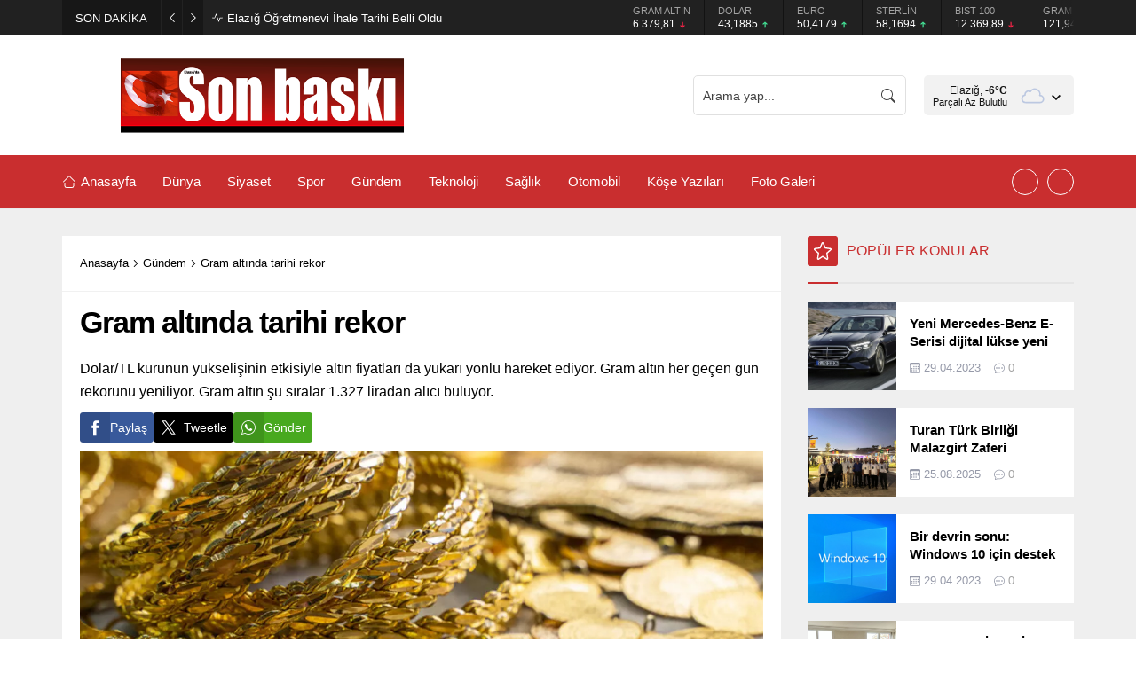

--- FILE ---
content_type: text/html; charset=UTF-8
request_url: https://www.elazigsonbaski.com.tr/wp-admin/admin-ajax.php
body_size: -150
content:
{"data":25}

--- FILE ---
content_type: text/html; charset=UTF-8
request_url: https://www.elazigsonbaski.com.tr/wp-admin/admin-ajax.php
body_size: -99
content:
{"data":{"8352":"3","4926":"16","7007":"12","2287":"8","6536":"2","2644":"10"}}

--- FILE ---
content_type: text/html; charset=UTF-8
request_url: https://www.elazigsonbaski.com.tr/wp-admin/admin-ajax.php
body_size: -141
content:
{"data":{"2048":0}}